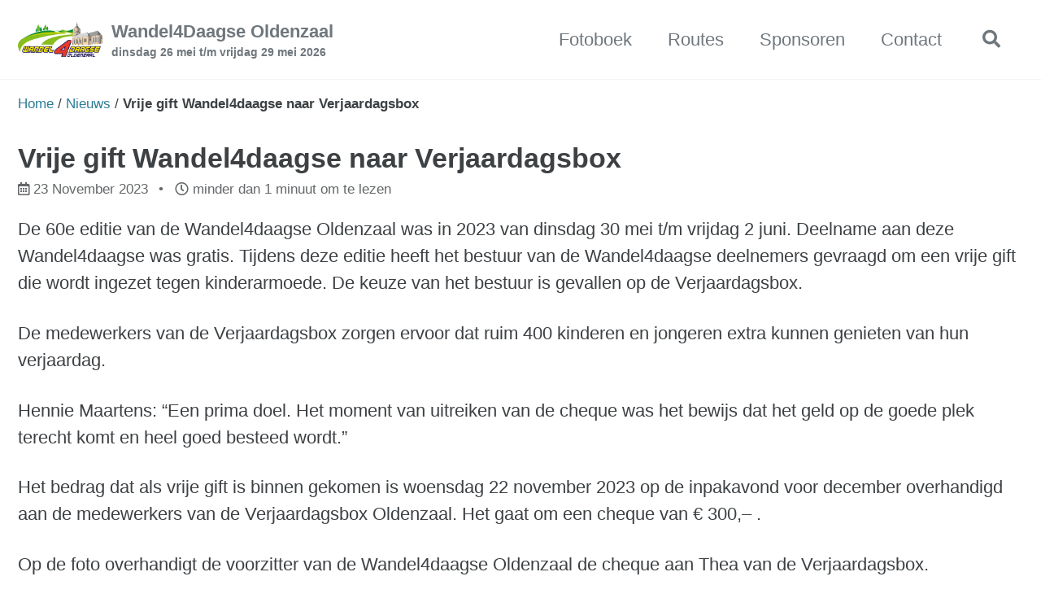

--- FILE ---
content_type: text/html; charset=utf-8
request_url: https://wandel4daagseoldenzaal.nl/nieuws/vrije-gift-uitgereikt-aan-verjaardagsbox/
body_size: 4335
content:
<!doctype html>
<!--
  Minimal Mistakes Jekyll Theme 4.24.0 by Michael Rose
  Copyright 2013-2020 Michael Rose - mademistakes.com | @mmistakes
  Free for personal and commercial use under the MIT license
  https://github.com/mmistakes/minimal-mistakes/blob/master/LICENSE
-->
<html lang="nl" class="no-js">
  <head>
    <meta charset="utf-8">

<!-- begin _includes/seo.html --><title>Vrije gift Wandel4daagse naar Verjaardagsbox | Wandel4Daagse Oldenzaal</title>
<meta name="description" content="De 60e editie van de Wandel4daagse Oldenzaal was in 2023 van dinsdag 30 mei t/m vrijdag 2 juni. Deelname aan deze Wandel4daagse was gratis. Tijdens deze editie heeft het bestuur van de Wandel4daagse deelnemers gevraagd om een vrije gift die wordt ingezet tegen kinderarmoede. De keuze van het bestuur is gevallen op de Verjaardagsbox.">


  <meta name="author" content="Wandel4Daagse Oldenzaal">
  
  <meta property="article:author" content="Wandel4Daagse Oldenzaal">
  


<meta property="og:type" content="article">
<meta property="og:locale" content="nl_NL">
<meta property="og:site_name" content="Wandel4Daagse Oldenzaal">
<meta property="og:title" content="Vrije gift Wandel4daagse naar Verjaardagsbox">
<meta property="og:url" content="https://wandel4daagseoldenzaal.nl/nieuws/vrije-gift-uitgereikt-aan-verjaardagsbox/">


  <meta property="og:description" content="De 60e editie van de Wandel4daagse Oldenzaal was in 2023 van dinsdag 30 mei t/m vrijdag 2 juni. Deelname aan deze Wandel4daagse was gratis. Tijdens deze editie heeft het bestuur van de Wandel4daagse deelnemers gevraagd om een vrije gift die wordt ingezet tegen kinderarmoede. De keuze van het bestuur is gevallen op de Verjaardagsbox.">







  <meta property="article:published_time" content="2023-11-23T00:00:00+01:00">



  <meta property="article:modified_time" content="2023-11-23T00:07:25+01:00">



  

  


<link rel="canonical" href="https://wandel4daagseoldenzaal.nl/nieuws/vrije-gift-uitgereikt-aan-verjaardagsbox/">




<script type="application/ld+json">
  {
    "@context": "https://schema.org",
    
      "@type": "Person",
      "name": "Wandel4Daagse Oldenzaal",
      "url": "https://wandel4daagseoldenzaal.nl/"
    
  }
</script>







<!-- end _includes/seo.html -->




<!-- https://t.co/dKP3o1e -->
<meta name="viewport" content="width=device-width, initial-scale=1.0">

<script>
  document.documentElement.className = document.documentElement.className.replace(/\bno-js\b/g, '') + ' js ';
</script>

<!-- For all browsers -->
<link rel="stylesheet" href="/assets/css/main.css">
<link rel="preload" href="https://cdn.jsdelivr.net/npm/@fortawesome/fontawesome-free@5/css/all.min.css" as="style" onload="this.onload=null;this.rel='stylesheet'">
<noscript><link rel="stylesheet" href="https://cdn.jsdelivr.net/npm/@fortawesome/fontawesome-free@5/css/all.min.css"></noscript>



    <!-- start custom head snippets -->


    <link rel="icon" type="image/x-icon" href="/assets/images/favicon.png">



<!-- end custom head snippets -->


    
  </head>

  <body class="layout--single">
    <nav class="skip-links">
  <ul>
    <li><a href="#site-nav" class="screen-reader-shortcut">Skip to primary navigation</a></li>
    <li><a href="#main" class="screen-reader-shortcut">Skip to content</a></li>
    <li><a href="#footer" class="screen-reader-shortcut">Skip to footer</a></li>
  </ul>
</nav>

    

<div class="masthead">
  <div class="masthead__inner-wrap">
    <div class="masthead__menu">
      <nav id="site-nav" class="greedy-nav">
        
          <a class="site-logo" href="/"><img src="/assets/images/logo.png" alt="Wandel4Daagse Oldenzaal"></a>
        
        <a class="site-title" href="/">
          Wandel4Daagse Oldenzaal
          <span class="site-subtitle">dinsdag 26 mei t/m vrijdag 29 mei 2026</span>
        </a>
        <ul class="visible-links"><li class="masthead__menu-item">
              <a href="http://fotoboek.wandel4daagseoldenzaal.nl/">Fotoboek</a>
            </li><li class="masthead__menu-item">
              <a href="/routes">Routes</a>
            </li><li class="masthead__menu-item">
              <a href="/sponsoren">Sponsoren</a>
            </li><li class="masthead__menu-item">
              <a href="/contact">Contact</a>
            </li></ul>
        
        <button class="search__toggle" type="button">
          <span class="visually-hidden">Toggle search</span>
          <i class="fas fa-search"></i>
        </button>
        
        <button class="greedy-nav__toggle hidden" type="button">
          <span class="visually-hidden">Wissel Menu</span>
          <div class="navicon"></div>
        </button>
        <ul class="hidden-links hidden"></ul>
      </nav>
    </div>
  </div>
</div>


    <div class="initial-content">
      




  
    



<nav class="breadcrumbs">
  <ol itemscope itemtype="https://schema.org/BreadcrumbList">
    
    
    
      
        <li itemprop="itemListElement" itemscope itemtype="https://schema.org/ListItem">
          <a href="/" itemprop="item"><span itemprop="name">Home</span></a>

          <meta itemprop="position" content="1" />
        </li>
        <span class="sep">/</span>
      
      
        
        <li itemprop="itemListElement" itemscope itemtype="https://schema.org/ListItem">
          <a href="/berichten/#nieuws" itemprop="item"><span itemprop="name">Nieuws</span></a>
          <meta itemprop="position" content="2" />
        </li>
        <span class="sep">/</span>
      
    
      
      
        <li class="current">Vrije gift Wandel4daagse naar Verjaardagsbox</li>
      
    
  </ol>
</nav>

  


<div id="main" role="main">
  


  <article class="page h-entry" itemscope itemtype="https://schema.org/CreativeWork">
    <meta itemprop="headline" content="Vrije gift Wandel4daagse naar Verjaardagsbox">
    <meta itemprop="description" content="De 60e editie van de Wandel4daagse Oldenzaal was in 2023 van dinsdag 30 mei t/m vrijdag 2 juni. Deelname aan deze Wandel4daagse was gratis. Tijdens deze editie heeft het bestuur van de Wandel4daagse deelnemers gevraagd om een vrije gift die wordt ingezet tegen kinderarmoede. De keuze van het bestuur is gevallen op de Verjaardagsbox.">
    <meta itemprop="datePublished" content="2023-11-23T00:00:00+01:00">
    <meta itemprop="dateModified" content="2023-11-23T00:07:25+01:00">

    <div class="page__inner-wrap">
      
        <header>
          <h1 id="page-title" class="page__title p-name" itemprop="headline">
            <a href="https://wandel4daagseoldenzaal.nl/nieuws/vrije-gift-uitgereikt-aan-verjaardagsbox/" class="u-url" itemprop="url">Vrije gift Wandel4daagse naar Verjaardagsbox
</a>
          </h1>
          

  <p class="page__meta">
    
      
      <span class="page__meta-date">
        <i class="far fa-calendar-alt" aria-hidden="true"></i>
        
        <time datetime="2023-11-23T00:00:00+01:00">23 November 2023</time>
      </span>
    

    <span class="page__meta-sep"></span>

    
      
      
      

      <span class="page__meta-readtime">
        <i class="far fa-clock" aria-hidden="true"></i>
        
          minder dan 1 minuut om te lezen
        
      </span>
    

    

        
    
  </p>


        </header>
      

      <section class="page__content e-content" itemprop="text">
        
        <p>De 60e editie van de Wandel4daagse Oldenzaal was in 2023 van dinsdag 30 mei t/m vrijdag 2 juni. Deelname aan deze Wandel4daagse was gratis. Tijdens deze editie heeft het bestuur van de Wandel4daagse deelnemers gevraagd om een vrije gift die wordt ingezet tegen kinderarmoede. De keuze van het bestuur is gevallen op de Verjaardagsbox.</p>

<p>De medewerkers van de Verjaardagsbox zorgen ervoor dat ruim 400 kinderen en jongeren extra kunnen genieten van hun verjaardag.</p>

<p>Hennie Maartens: “Een prima doel. Het moment van uitreiken van de cheque was het bewijs dat het geld op de goede plek terecht komt en heel goed besteed wordt.”</p>

<p>Het bedrag dat als vrije gift is binnen gekomen is woensdag 22 november 2023 op de inpakavond voor december overhandigd aan de medewerkers van de Verjaardagsbox Oldenzaal. Het gaat om een cheque van € 300,– .</p>

<p>Op de foto overhandigt de voorzitter van de Wandel4daagse Oldenzaal de cheque aan Thea van de Verjaardagsbox.</p>

<p><img src="/assets/images/news/2023/overhandigen_cheque_verjaardagsbox.jpg" alt="Overhandigen cheque van 300 euro aan de Verjaardagsbox" /></p>

        
      </section>

      <footer class="page__meta">
        
        
  


  

  <p class="page__taxonomy">
    <strong><i class="fas fa-fw fa-tags" aria-hidden="true"></i> Labels: </strong>
    <span itemprop="keywords">
    
      <a href="/tags/#60e-editie" class="page__taxonomy-item p-category" rel="tag">60e editie</a>
    
    </span>
  </p>




  


  

  <p class="page__taxonomy">
    <strong><i class="fas fa-fw fa-folder-open" aria-hidden="true"></i> Categorieën: </strong>
    <span itemprop="keywords">
    
      <a href="/berichten/#nieuws" class="page__taxonomy-item p-category" rel="tag">nieuws</a>
    
    </span>
  </p>


        

  <p class="page__date"><strong><i class="fas fa-fw fa-calendar-alt" aria-hidden="true"></i> Bijgewerkt:</strong> <time class="dt-published" datetime="2023-11-23">23 November 2023</time></p>

      </footer>

      <section class="page__share">
  
    <h4 class="page__share-title">Deel op</h4>
  

  <a href="https://twitter.com/intent/tweet?text=Vrije+gift+Wandel4daagse+naar+Verjaardagsbox%20https%3A%2F%2Fwandel4daagseoldenzaal.nl%2Fnieuws%2Fvrije-gift-uitgereikt-aan-verjaardagsbox%2F" class="btn btn--twitter" onclick="window.open(this.href, 'window', 'left=20,top=20,width=500,height=500,toolbar=1,resizable=0'); return false;" title="Deel op Twitter"><i class="fab fa-fw fa-twitter" aria-hidden="true"></i><span> Twitter</span></a>

  <a href="https://www.facebook.com/sharer/sharer.php?u=https%3A%2F%2Fwandel4daagseoldenzaal.nl%2Fnieuws%2Fvrije-gift-uitgereikt-aan-verjaardagsbox%2F" class="btn btn--facebook" onclick="window.open(this.href, 'window', 'left=20,top=20,width=500,height=500,toolbar=1,resizable=0'); return false;" title="Deel op Facebook"><i class="fab fa-fw fa-facebook" aria-hidden="true"></i><span> Facebook</span></a>

  <a href="https://www.linkedin.com/shareArticle?mini=true&url=https%3A%2F%2Fwandel4daagseoldenzaal.nl%2Fnieuws%2Fvrije-gift-uitgereikt-aan-verjaardagsbox%2F" class="btn btn--linkedin" onclick="window.open(this.href, 'window', 'left=20,top=20,width=500,height=500,toolbar=1,resizable=0'); return false;" title="Deel op LinkedIn"><i class="fab fa-fw fa-linkedin" aria-hidden="true"></i><span> LinkedIn</span></a>
</section>


      
  <nav class="pagination">
    
      <a href="/nieuws/opbrengst-rabo-clubsupport-2023/" class="pagination--pager" title="Opbrengst Rabo Clubsupport 2023
">Vorige</a>
    
    
      <a href="/nieuws/bedankt-voor-de-feedback/" class="pagination--pager" title="Bedankt voor de feedback
">Volgende</a>
    
  </nav>

    </div>

    
  </article>

  
  
    <div class="page__related">
      <h2 class="page__related-title">Bekijk ook eens</h2>
      <div class="grid__wrapper">
        
          



<div class="grid__item">
  <article class="archive__item" itemscope itemtype="https://schema.org/CreativeWork">
    
    <h2 class="archive__item-title no_toc" itemprop="headline">
      
        <a href="/nieuws/fijne-feestdagen/" rel="permalink">Fijne feestdagen
</a>
      
    </h2>
    

  <p class="page__meta">
    
      
      <span class="page__meta-date">
        <i class="far fa-fw fa-calendar-alt" aria-hidden="true"></i>
        
        <time datetime="2025-12-24T00:00:00+01:00">24 December 2025</time>
      </span>
    

    <span class="page__meta-sep"></span>

    
      
      
      

      <span class="page__meta-readtime">
        <i class="far fa-fw fa-clock" aria-hidden="true"></i>
        
          minder dan 1 minuut om te lezen
        
      </span>
    

    

        
    
  </p>


    <p class="archive__item-excerpt" itemprop="description">Vanuit het team van de Wandel4Daagse Oldenzaal wensen wij iedereen hele fijne feestdagen en een gezond, gelukkig en sportief 2026 toe! Dank jullie wel voor j...</p>
  </article>
</div>

        
          



<div class="grid__item">
  <article class="archive__item" itemscope itemtype="https://schema.org/CreativeWork">
    
    <h2 class="archive__item-title no_toc" itemprop="headline">
      
        <a href="/nieuws/rabo-clubsupport-stemmers-bedankt/" rel="permalink">Rabobank ClubSupport stemmers bedankt!
</a>
      
    </h2>
    

  <p class="page__meta">
    
      
      <span class="page__meta-date">
        <i class="far fa-fw fa-calendar-alt" aria-hidden="true"></i>
        
        <time datetime="2025-10-01T00:00:00+02:00">1 October 2025</time>
      </span>
    

    <span class="page__meta-sep"></span>

    
      
      
      

      <span class="page__meta-readtime">
        <i class="far fa-fw fa-clock" aria-hidden="true"></i>
        
          minder dan 1 minuut om te lezen
        
      </span>
    

    

        
    
  </p>


    <p class="archive__item-excerpt" itemprop="description">Gisteravond vond in zalencentrum Rouwhorst in Oldenzaal de uitreiking plaats van de Rabobank ClubSupport actie. We zijn ontzettend blij en dankbaar dat we ee...</p>
  </article>
</div>

        
          



<div class="grid__item">
  <article class="archive__item" itemscope itemtype="https://schema.org/CreativeWork">
    
    <h2 class="archive__item-title no_toc" itemprop="headline">
      
        <a href="/nieuws/rabo-clubsupport-stem-jij-op-ons/" rel="permalink">Rabo ClubSupport 2025 - Stem jij weer op ons?
</a>
      
    </h2>
    

  <p class="page__meta">
    
      
      <span class="page__meta-date">
        <i class="far fa-fw fa-calendar-alt" aria-hidden="true"></i>
        
        <time datetime="2025-09-01T00:00:00+02:00">1 September 2025</time>
      </span>
    

    <span class="page__meta-sep"></span>

    
      
      
      

      <span class="page__meta-readtime">
        <i class="far fa-fw fa-clock" aria-hidden="true"></i>
        
          minder dan 1 minuut om te lezen
        
      </span>
    

    

        
    
  </p>


    <p class="archive__item-excerpt" itemprop="description">De Wandel4Daagse is alweer een paar maanden geleden. We hopen dat je vier leuke dagen hebt beleefd en er leuke herinneringen aan over hebt gehouden. Elk jaar...</p>
  </article>
</div>

        
          



<div class="grid__item">
  <article class="archive__item" itemscope itemtype="https://schema.org/CreativeWork">
    
    <h2 class="archive__item-title no_toc" itemprop="headline">
      
        <a href="/nieuws/tweeenzestigste-zit-erop/" rel="permalink">De 62e editie zit erop
</a>
      
    </h2>
    

  <p class="page__meta">
    
      
      <span class="page__meta-date">
        <i class="far fa-fw fa-calendar-alt" aria-hidden="true"></i>
        
        <time datetime="2025-06-14T00:00:00+02:00">14 June 2025</time>
      </span>
    

    <span class="page__meta-sep"></span>

    
      
      
      

      <span class="page__meta-readtime">
        <i class="far fa-fw fa-clock" aria-hidden="true"></i>
        
          1 
          
            minuut om te lezen
          
        
      </span>
    

    

        
    
  </p>


    <p class="archive__item-excerpt" itemprop="description">Het zit er alweer op, de 62e editie van de Wandel4Daagse Oldenzaal. We willen iedereen bedanken voor zijn of haar deelname en enthousiasme. Het was een gewel...</p>
  </article>
</div>

        
      </div>
    </div>
  
  
</div>

    </div>

    
      <div class="search-content">
        <div class="search-content__inner-wrap"><form class="search-content__form" onkeydown="return event.key != 'Enter';" role="search">
    <label class="sr-only" for="search">
      Geef uw zoekterm in...
    </label>
    <input type="search" id="search" class="search-input" tabindex="-1" placeholder="Geef uw zoekterm in..." />
  </form>
  <div id="results" class="results"></div></div>

      </div>
    

    <div id="footer" class="page__footer">
      <footer>
        <!-- start custom footer snippets -->

<!-- end custom footer snippets -->
        <div class="page__footer-follow">
  <ul class="social-icons">
    
      
        
          <li><i class="fas fa-times" aria-hidden="true"></i> <a href="https://x.com/Avo4DOldenzaal" rel="nofollow noopener noreferrer">X</a></li>
        
      
        
          <li><i class="fab fa-fw fa-facebook-square" aria-hidden="true"></i> <a href="https://www.facebook.com/Wandel4DaagseOldenzaal" rel="nofollow noopener noreferrer">Facebook</a></li>
        
      
        
      
        
      
        
      
        
          <li><i class="fab fa-fw fa-instagram" aria-hidden="true"></i> <a href="https://www.instagram.com/wandel4daagseoldenzaal/" rel="nofollow noopener noreferrer">Instagram</a></li>
        
      
        
          <li><img src="/assets/images/komoot.png" alt="Komoot" /> <a href="/komoot" rel="nofollow noopener noreferrer">Komoot</a></li>
        
      
        
          <li><i class="fab fa-whatsapp" aria-hidden="true"></i> <a href="https://whatsapp.com/channel/0029VaY6m9EKGGGIPUfD3S24" rel="nofollow noopener noreferrer">WhatsApp</a></li>
        
      
        
          <li><i class="fas fa-fw fa-rss-square" aria-hidden="true"></i> <a href="/feed.xml" rel="nofollow noopener noreferrer">RSS Feed</a></li>
        
      
        
          <li><i class="far fa-map" aria-hidden="true"></i> <a href="/sitemap" rel="nofollow noopener noreferrer">Sitemap</a></li>
        
      
        
          <li><i class="far fa-envelope" aria-hidden="true"></i> <a href="/contact" rel="nofollow noopener noreferrer">Contact</a></li>
        
      
    

    
  </ul>
</div>

<div class="page__footer-copyright">&copy; 2025 Wandel4Daagse Oldenzaal. Aangedreven door <a href="https://jekyllrb.com" rel="nofollow">Jekyll</a> &amp; <a href="https://mademistakes.com/work/minimal-mistakes-jekyll-theme/" rel="nofollow">Minimal Mistakes</a>. Beheerd door <a href="https://www.linkedin.com/in/koenzomers/">Koen Zomers</a>.</div>

      </footer>
    </div>

    
  <script src="/assets/js/main.min.js"></script>






<script src="/assets/js/lunr/lunr.min.js"></script>
<script src="/assets/js/lunr/lunr-store.js"></script>
<script src="/assets/js/lunr/lunr-en.js"></script>




  <script type="text/javascript">
    (function(c,l,a,r,i,t,y){
        c[a]=c[a]||function(){(c[a].q=c[a].q||[]).push(arguments)};
        t=l.createElement(r);t.async=1;t.src="https://www.clarity.ms/tag/"+i;
        y=l.getElementsByTagName(r)[0];y.parentNode.insertBefore(t,y);
    })(window, document, "clarity", "script", "fhelc1mvq0");
</script>








  </body>
</html>


--- FILE ---
content_type: application/javascript; charset=utf-8
request_url: https://wandel4daagseoldenzaal.nl/assets/js/lunr/lunr-store.js
body_size: 11178
content:
var store = [{
        "title": "Organisatie van start",
        "excerpt":"De organisatie van de zestigste editie van de Wandel4Daagse Oldenzaal is begonnen. De voorbereidingen zijn in volle gang. De routes worden zorgvuldig voorbereid en de inschrijvingen zullen binnenkort openen. De organisatie is in handen van Hennie Maartens, Dennis Eidhof, Gerald Voorpostel, Bennie Oude Maatman en Koen Zomers. Zij zullen de...","categories": ["nieuws"],
        "tags": ["60e editie"],
        "url": "/nieuws/organisatie-van-start/",
        "teaser": null
      },{
        "title": "Nieuwe website",
        "excerpt":"Er is een nieuwe website ontwikkeld voor de Wandel4Daagse. De website is nu nog in ontwikkeling, maar de belangrijkste informatie is al beschikbaar. De komende tijd zullen er nog meer pagina’s worden toegevoegd. Heb je suggesties voor de website, laat het ons weten door contact op te nemen.  ","categories": ["nieuws"],
        "tags": ["website"],
        "url": "/nieuws/nieuwe-website/",
        "teaser": null
      },{
        "title": "Lonnekerberg Korte route",
        "excerpt":"Makkelijke wandeling. Geschikt voor elk fitnessniveau. Makkelijk begaanbare paden. Geschikt voor elk niveau. Routebeschrijving Startpunt Noordergrensweg (bij het fietspad langs de N733, bij de McDonald’s) Neem het eerste onverharde pad links af (langs/over het lage hek). Aan het einde van het pad rechtsaf. Na het bruggetje het 1e onverharde pad...","categories": ["wandelroutes"],
        "tags": ["wandelroute","makkelijk niveau","maximaal 2 uur"],
        "url": "/wandelroutes/lonnekerberg-korte-route/",
        "teaser": null
      },{
        "title": "Lonnekerberg Lange route",
        "excerpt":"Gemiddelde wandeling. Goede conditie vereist. Makkelijk begaanbare paden. Geschikt voor elk niveau. Routebeschrijving Startpunt Noordergrensweg (bij het fietspad langs de N733, bij de McDonald’s) Neem het eerste onverharde pad links af (langs/over het lage hek). Aan het einde van het pad rechtsaf. Na het bruggetje het 1e onverharde pad linksaf...","categories": ["wandelroutes"],
        "tags": ["wandelroute","gemiddeld niveau","maximaal 3 uur"],
        "url": "/wandelroutes/lonnekerberg-lange-route/",
        "teaser": null
      },{
        "title": "Starttijden bekend",
        "excerpt":"De starttijden voor de Wandel4Daagse Oldenzaal 2023 zijn bekend. De starttijden te vinden op onze routes pagina. Zet de data en tijden alvast in je agenda! De inschrijvingen zullen binnenkort openen en de routes worden binnenkort bekend gemaakt.  ","categories": ["nieuws"],
        "tags": ["60e editie"],
        "url": "/nieuws/starttijden-bekend/",
        "teaser": null
      },{
        "title": "Wandelroute maart 2023 beschikbaar",
        "excerpt":"Er is weer een nieuwe wandelroute van de maand beschikbaar gesteld door de wandelcommissie. Deze maand zijn het de Zuid Berghuizen Korte route en de Zuid Berghuizen Lange route.   Veel wandelplezier!  ","categories": ["nieuws"],
        "tags": ["wandelroutes"],
        "url": "/nieuws/wandelroute-maart-2023/",
        "teaser": null
      },{
        "title": "Zuid Berghuizen Korte route",
        "excerpt":"Gemiddelde wandeling. Goede conditie vereist. Makkelijk begaanbare paden. Geschikt voor elk niveau. Routebeschrijving Startpunt is de parkeerplaats bij de voetbalvereniging Berghuizen. Vanaf de parkeerplaats de straat oversteken en op de stoep rechtsaf. Direct voorbij het voetbalveld rechtsaf weer de straat oversteken en het fietspad volgen (Lossers voetpad) Blijf het fietspad...","categories": ["wandelroutes"],
        "tags": ["wandelroute","makkelijk niveau","maximaal 2 uur"],
        "url": "/wandelroutes/zuid-berghuizen-korte-route/",
        "teaser": null
      },{
        "title": "Zuid Berghuizen Korte route",
        "excerpt":"Makkelijke wandeling. Geschikt voor elk fitnessniveau. Makkelijk begaanbare paden. Geschikt voor elk niveau. Routebeschrijving Startpunt is de parkeerplaats bij de voetbalvereniging Berghuizen. Vanaf de parkeerplaats de straat oversteken en op de stoep rechtsaf. Direct voorbij het voetbalveld rechtsaf weer de straat oversteken en het fietspad volgen (Lossers voetpad) Blijf het...","categories": ["wandelroutes"],
        "tags": ["wandelroute","gemiddeld niveau","maximaal 3 uur"],
        "url": "/wandelroutes/zuid-berghuizen-lange-route/",
        "teaser": null
      },{
        "title": "Deelname Wandel4Daagse dit jaar gratis",
        "excerpt":"Het verheugt ons te kunnen delen dat de deelname aan de Wandel4Daagse Oldenzaal dit jaar voor iedereen geheel gratis zal zijn. Dit ter ere van ons zestigjarige jubileum. We hopen hiermee op nog meer deelnemers te kunnen rekenen dan voorgaande jaren. De inschrijving zal binnenkort geopend worden via deze pagina....","categories": ["nieuws"],
        "tags": ["60e editie"],
        "url": "/nieuws/deelname-dit-jaar-gratis/",
        "teaser": null
      },{
        "title": "Mindervaliden route tijdens de Wandel4Daagse Oldenzaal",
        "excerpt":"Dit jaar wordt er door de Zorgfederatie Oldenzaal in samenwerking met de Wandel4daagse Oldenzaal een speciale route uitgezet voor mindervaliden in een rolstoel. De route is ongeveer 5 kilometer lang. De route zal onder begeleiding van vrijwilligers van de Zorgfederatie Oldenzaal gelopen worden. De route zal ook geschikt zijn voor...","categories": ["nieuws"],
        "tags": ["60e editie"],
        "url": "/nieuws/minder-validen-route/",
        "teaser": null
      },{
        "title": "Leerlingen Twents Carmelcollege helpen mee",
        "excerpt":"Dit jaar zullen acht studenten van het Twente Carmelcollege meehelpen als vrijwilliger tijdens de Wandel4Daagse Oldenzaal. Ze kunnen hiermee voldoen aan de eis van het voltooien van een maatschappelijke stage. We zijn blij met hun hulp en wensen ze veel plezier toe tijdens de Wandel4Daagse Oldenzaal. Ook interesse om mee...","categories": ["nieuws"],
        "tags": ["60e editie"],
        "url": "/nieuws/leerlingen-twents-carmelcollege-helpen-mee/",
        "teaser": null
      },{
        "title": "Patrick Welman reikt medailles uit",
        "excerpt":"We hebben het heugelijke nieuws mogen onvangen dat de Burgemeester van Oldenzaal, Patrick Welman, ook deze editie weer zal assisteren bij het uitreiken van de medailles aan de deelnemers van de Wandel4Daagse Oldenzaal. De medailles zullen worden uitgereikt op vrijdag 2 juni 2023 bij de finish van de wandelroute. Dit...","categories": ["nieuws"],
        "tags": ["60e editie"],
        "url": "/nieuws/patrick-welman-reikt-medailles-uit/",
        "teaser": null
      },{
        "title": "Maaltijd voorafgaand aan wandelen",
        "excerpt":"Dit jaar zal het mogelijk zijn om voorafgaand aan de start van de wandeling een speciale Wandel4Daagse maaltijd te nuttigen bij een lokale ondernemer nabij het startpunt van die dag. De kosten voor de maaltijd zijn voor eigen rekening. Binnenkort maken we bekend welke ondernemers op welke dag een maaltijd...","categories": ["nieuws"],
        "tags": ["60e editie"],
        "url": "/nieuws/maaltijd-voorafgaand-aan-wandelen/",
        "teaser": null
      },{
        "title": "Deelname aan de Wandel4Daagse en Rotary Streetsoccer is mogelijk",
        "excerpt":"We ontvangen meerdere vragen en zorgen van deelnemers over het (deels) gelijktijdig gepland zijn van Rotary Street Soccer en de Wandel4Daagse Oldenzaal dit jaar. We begrijpen de zorgen voor kinderen die graag aan beide evenementen deel zouden willen nemen. We hebben afgesproken dat deelnemers aan de Wandel4Daagse Oldenzaal ook deel...","categories": ["nieuws"],
        "tags": ["60e editie"],
        "url": "/nieuws/gelijktijdig-streetsoccer/",
        "teaser": null
      },{
        "title": "Holthuis Korte route",
        "excerpt":"Makkelijke wandeling. Geschikt voor elk fitnessniveau. Makkelijk begaanbare paden. Geschikt voor elk niveau. Routebeschrijving Startplaats is de parkeerplaats van De Monnik dranken (zijde Deventerstraat) Steek over, de Doesburgstraat in. Aan het einde rechtsaf (Visschedijkweg) Rechtdoor over het viaduct over de A1 tot aan de kruising en sla rechtsaf (Zandsteenweg) Rechtdoor...","categories": ["wandelroutes"],
        "tags": ["wandelroute","makkelijk niveau","maximaal 2 uur"],
        "url": "/wandelroutes/holthuis-korte-route/",
        "teaser": null
      },{
        "title": "Holthuis Lange route",
        "excerpt":"Gemiddelde wandeling. Goede conditie vereist. Makkelijk begaanbare paden. Geschikt voor elk niveau. Routebeschrijving Startplaats is de parkeerplaats van De Monnik dranken (zijde Deventerstraat)  Steek over, de Doesburgstraat in.  Aan het einde rechtsaf (Visschedijkweg)  Rechtdoor over het viaduct over de A1 tot aan de kruising en sla rechtsaf (Zandsteenweg)  Rechtdoor tot aan het pijltje...","categories": ["wandelroutes"],
        "tags": ["wandelroute","gemiddeld niveau","maximaal 3 uur"],
        "url": "/wandelroutes/holthuis-lange-route/",
        "teaser": null
      },{
        "title": "Wandelroute mei 2023 beschikbaar",
        "excerpt":"Er is weer een nieuwe wandelroute van de maand beschikbaar gesteld door de wandelcommissie. Deze maand zijn het de Holthuis Korte route en de Holthuis Lange route.   Veel wandelplezier!  ","categories": ["nieuws"],
        "tags": ["wandelroutes"],
        "url": "/nieuws/wandelroute-mei-2023/",
        "teaser": null
      },{
        "title": "Inschrijving geopend!",
        "excerpt":"Inschrijven voor de Wandel4Daagse Oldenzaal is vanaf nu mogelijk! Er zijn dit jaar geen kosten verbonden aan deelname bij voorinschrijving. We hebben slechts plaats voor 1500 deelnemers, vol = vol! Inschrijven en meer informatie via deze link.  ","categories": ["nieuws"],
        "tags": ["60e editie"],
        "url": "/nieuws/inschrijving-geopend/",
        "teaser": null
      },{
        "title": "Neem gerust je viervoeter mee",
        "excerpt":"Ook je hond is welkom om (een deel van) de Wandel4Daagse mee te lopen! Voor de fanatieke viervoeters is bij de finish op donderdag zelfs wat lekkers beschikbaar gesteld door Dierenspeciaalzaak Reerink. Zolang de voorraad strekt, op = op! Je hond hoef je niet specifiek op te geven bij je...","categories": ["nieuws"],
        "tags": ["60e editie","honden"],
        "url": "/nieuws/honden-ook-welkom/",
        "teaser": null
      },{
        "title": "Digitaal navigeren met Komoot tijdens de Wandel4Daagse",
        "excerpt":"Vanaf dit jaar is het ook mogelijk je digitaal te laten begeleiden tijdens de wandeling door de Komoot app. Dit kan zowel op je mobiele telefoon als op diverse smartwatches. Meer informatie hierover is te vinden op de Komoot pagina.     ","categories": ["nieuws"],
        "tags": ["60e editie","komoot"],
        "url": "/nieuws/digitaal-navigeren-met-komoot/",
        "teaser": null
      },{
        "title": "Extra Fitcoins verdienen",
        "excerpt":"Voor de deelnemers woonachtig in Zuid-Berghuizen is het mogelijk om extra Fitcoins te verdienen door je aan te melden voor de Wandel4Daagse Oldenzaal in de Fitcoins App. Hiermee verdien je niet alleen de gebruikelijke Fitcoins voor het wandelen, maar ook nog eens 50 extra Fitcoins als je de Wandel4Daagse Oldenzaal...","categories": ["nieuws"],
        "tags": ["60e editie","fitcoins"],
        "url": "/nieuws/extra-fitcoins-verdienen/",
        "teaser": null
      },{
        "title": "Routes bekend",
        "excerpt":"De routes zijn bekend. We hebben 4 dagen een aantal mooie routes uitgezet. We gaan de prachtige natuur van Oldenzaal in. Tevens zal er een speciale route zijn voor mindervaliden. Trek je wandelschoenen maar vast aan! Meer informatie op onze routes pagina.     ","categories": ["nieuws"],
        "tags": ["60e editie"],
        "url": "/nieuws/routes-bekend/",
        "teaser": null
      },{
        "title": "Wandel4Daagse Crew aanwezig tijdens de Dag van het Park",
        "excerpt":"De crew van de Wandel4Daagse Oldenzaal is vandaag aanwezig tijdens De dag van het Park in het Kalheupinkpark in Oldenzaal. Nog vragen? Of nog geen idee wat je vandaag zult gaan doen? Kom ook gezellig langs en geniet van de vele gezellige kraampjes, luister naar muziek, geniet van het groen...","categories": ["nieuws"],
        "tags": ["60e editie"],
        "url": "/nieuws/dag-van-het-park/",
        "teaser": null
      },{
        "title": "Gratis voorinschrijving sluit over 1 week",
        "excerpt":"Veel leuke reacties bij het uitdelen van de uitnodigingen voor de Wandel4Daagse Oldenzaal tijdens het druk bezochte Dag van het Park Oldenzaal gisteren. De teller met deelnemers loopt inmiddels hard op! Heb jij jezelf al aangemeld? De gratis (!) voorinschrijving sluit precies over 1 week: op maandag 29 mei 2023...","categories": ["nieuws"],
        "tags": ["60e editie"],
        "url": "/nieuws/voorinschrijving-sluit-over-1-week/",
        "teaser": null
      },{
        "title": "Maaltijden bekend",
        "excerpt":"In samenwerking met vijf lokale ondernemers nabij de startpunten van de Wandel4Daagse Oldenzaal is er voor elke dag een mogelijkheid opgezet om wat te eten voorafgaand aan de start van de Wandel4Daagse. Aanmelden voor een maaltijd verloopt via de ondernemer zelf. De kosten voor de maaltijden zijn voor eigen rekening....","categories": ["nieuws"],
        "tags": ["60e editie"],
        "url": "/nieuws/maaltijden-bekend/",
        "teaser": null
      },{
        "title": "Like, deel & win",
        "excerpt":"Ter ere van ons 60 jarige jubileum hebben we een te gekke unieke limited edition branded Dopper drinkfles laten maken. Wil jij kans maken om deze te winnen? Kijk voor de deelnamevoorwaarden op onze winacties pagina.     ","categories": ["nieuws"],
        "tags": ["60e editie"],
        "url": "/nieuws/like-deel-win-actie/",
        "teaser": null
      },{
        "title": "Optredens onderweg",
        "excerpt":"Gedurende de Wandel4Daagse Oldenzaal zal er elke dag een optreden zijn van een lokale band ter vermaak en aanmoediging om nog net even door te zetten tot aan de finish. De route pagina’s op onze website zijn bijgewerkt met daarin informatie over de optredens die plaats gaan vinden. Kijk op...","categories": ["nieuws"],
        "tags": ["60e editie"],
        "url": "/nieuws/optredens-onderweg/",
        "teaser": null
      },{
        "title": "Voorinschrijving gesloten, aanmelden kan nog bij startpunt",
        "excerpt":"De voorinschrijving is gesloten. De komende dagen gaan we met zo’n 800 deelnemers op pad. We hopen dat jullie veel plezier zullen beleven aan de Wandel4Daagse.   Nog niet ingeschreven, maar alsnog meelopen? Meld je bij het startpunt van de Wandel4Daagse om jezelf daar alsnog in te schrijven.  ","categories": ["nieuws"],
        "tags": ["60e editie"],
        "url": "/nieuws/voorinschrijving-gesloten/",
        "teaser": null
      },{
        "title": "Gratis voorinschrijving sluit over 2 uur",
        "excerpt":"Nog maar ca. twee uurtjes te gaan totdat de gratis voorinschrijving sluit. Hierna zal het nog alleen mogelijk zijn om jezelf in te schrijven bij de startpunten van de routes tegen het voldoen van 2 euro per persoon. De teller staat op bijna 800 wandelaars die mee gaan wandelen de...","categories": ["nieuws"],
        "tags": ["60e editie"],
        "url": "/nieuws/voorinschrijving-sluit-over-2-uur/",
        "teaser": null
      },{
        "title": "Wandel4daagse Oldenzaal start vanavond met mooi weer",
        "excerpt":"Het belooft heerlijk wandelweer te worden vanavond en de rest van de week! Vanavond trappen we de 60e editie van de Wandel4Daagse Oldenzaal af met zo’n 600 deelnemers met een start bij het NS Station in Oldenzaal. Kijk voor alle logistiek, starttijden, locatie en de wandelroute voor vanavond op de...","categories": ["nieuws"],
        "tags": ["60e editie"],
        "url": "/nieuws/wandel4daagse-2023-start-vanavond/",
        "teaser": null
      },{
        "title": "76 deelnemers aan de woordpuzzel van donderdag",
        "excerpt":"We hebben maar liefst 76 inzendingen mogen ontvangen voor de woordpuzzel van afgelopen donderdag. Een nieuw element in de Wandel4Daagse Oldenzaal die duidelijk succesvol blijkt te zijn. A.s. vrijdag 9 juni maken we de prijswinnaars bekend!     ","categories": ["nieuws"],
        "tags": ["60e editie"],
        "url": "/nieuws/76-deelnemers-woordpuzzel/",
        "teaser": null
      },{
        "title": "Foto's en filmpjes staan online",
        "excerpt":"Herinneringen opsnuiven aan de mooie vier dagen? De filmpjes en foto’s van de Wandel4Daagse staan online op onze foto’s pagina.     ","categories": ["nieuws"],
        "tags": ["60e editie"],
        "url": "/nieuws/fotoboek-online/",
        "teaser": null
      },{
        "title": "Prijswinnaars bekend",
        "excerpt":"De prijswinnaars van de laatste twee winacties zijn bekend! In totaal hebben we in deze ronde 3x een Wandel4Daagse Oldenzaal 60e editie Dopper, 5x twee toegangskaarten voor Monkey Town en 25x twee muntjes voor Thijs Ijssalon Oldenzaal verloot onder de deelnemers aan de woordpuzzel en de fotowedstrijd. De winnaars hebben...","categories": ["nieuws"],
        "tags": ["60e editie"],
        "url": "/nieuws/prijswinnaars-bekend/",
        "teaser": null
      },{
        "title": "Datum Wandel4Daagse Oldenzaal 2024 bekend",
        "excerpt":"De datum voor de Wandel4Daagse Oldenzaal in 2024 is vastgesteld en zal worden: dinsdag 21 mei t/m vrijdag 24 mei 2024. In afstemming met de organisatie van Streetsoccer Oldenzaal is gelukkig voorkomen dat beide evenementen wederom op dezelfde dagen zouden plaatsvinden. Streetsoccer staat in 2024 gepland voor maandag 27 mei...","categories": ["nieuws"],
        "tags": ["61e editie"],
        "url": "/nieuws/datum-2024-vastgesteld/",
        "teaser": null
      },{
        "title": "Steun ons via de Rabo Clubsupport actie",
        "excerpt":"Heb je een rekening bij de Rabobank? Steun ons dan via de Rabo ClubSupport actie! Door 1 van je 3 stemmen uit te brengen op ons, krijgen we financiele ondersteuning vanuit de Rabobank. Hiermee kunnen we de volgende editie van de Wandel4Daagse nóg leuker maken en de deelname prijs laag...","categories": ["nieuws"],
        "tags": ["61e editie"],
        "url": "/nieuws/steun-ons-via-rabo-clubsupport/",
        "teaser": null
      },{
        "title": "Bestemming vrije gift bekend",
        "excerpt":"In 2023 was deelname aan de Wandel4Daagse Oldenzaal voor iedereen gratis, ter ere van ons 60 jarige jubileum. Via QR codes bij de start en binnenkomst kon men een vrije gift doen. Zoals aangekondigd, zal deze vrije gift volledig ten goede komen aan een goed doel voor het bestrijden van...","categories": ["nieuws"],
        "tags": ["60e editie"],
        "url": "/nieuws/bestemming-vrije-gift-bekend/",
        "teaser": null
      },{
        "title": "Opbrengst Rabo Clubsupport 2023",
        "excerpt":"De opbrengst van de Rabo Clubsupport actie voor de Wandel4Daagse Oldenzaal was dit jaar 155 euro. Dit bedrag komt geheel ten goede aan de Wandel4Daagse Oldenzaal in 2024.   Iedereen die op ons gestemd heeft en natuurlijk ook de Rabobank, hartelijk dank!  ","categories": ["nieuws"],
        "tags": ["61e editie"],
        "url": "/nieuws/opbrengst-rabo-clubsupport-2023/",
        "teaser": null
      },{
        "title": "Vrije gift Wandel4daagse naar Verjaardagsbox",
        "excerpt":"De 60e editie van de Wandel4daagse Oldenzaal was in 2023 van dinsdag 30 mei t/m vrijdag 2 juni. Deelname aan deze Wandel4daagse was gratis. Tijdens deze editie heeft het bestuur van de Wandel4daagse deelnemers gevraagd om een vrije gift die wordt ingezet tegen kinderarmoede. De keuze van het bestuur is...","categories": ["nieuws"],
        "tags": ["60e editie"],
        "url": "/nieuws/vrije-gift-uitgereikt-aan-verjaardagsbox/",
        "teaser": null
      },{
        "title": "Bedankt voor de feedback",
        "excerpt":"We hebben mooie en constructieve feedback mogen ontvangen over de Wandel4Daagse Oldenzaal 2023. Deze hebben we meegenomen in onze evaluatie en hebben we gebruikt om de Wandel4Daagse Oldenzaal 2024 nog beter te maken. Enkele van de punten die we hebben doorgevoerd op basis van de feedback zijn: Routes zijn aangepast...","categories": ["nieuws"],
        "tags": ["61e editie"],
        "url": "/nieuws/bedankt-voor-de-feedback/",
        "teaser": null
      },{
        "title": "Wandel4Daagse aanwezig op de Verenigingendag Oldenzaal 2024",
        "excerpt":"De Wandel4Daagse Oldenzaal zal aanwezig zijn op de Verenigingendag 2024 van Oldenzaal. Deze vindt plaats op zondag 21 april 2024 van 12.00 uur tot 17.00 uur op het Plechelmusplein in Oldenzaal. We zullen deze dag tevens gebruiken om de inschrijingen voor deelname in 2024 te openen. Heb je vragen? Wil...","categories": ["nieuws"],
        "tags": ["61e editie"],
        "url": "/nieuws/wandel4daagse-aanwezig-op-verenigingendag/",
        "teaser": null
      },{
        "title": "Inschrijving 2024 opent op 21 april",
        "excerpt":"De voorinschrijving voor de Wandel4Daagse Oldenzaal 2024 opent op zondag 21 april 2024 en zal sluiten op maandag 20 mei 2024 om 18.00 uur.   Houd deze website en onze socials in de gaten voor het laatste nieuws.  ","categories": ["nieuws"],
        "tags": ["61e editie"],
        "url": "/nieuws/inschrijving-opent-op-21-april/",
        "teaser": null
      },{
        "title": "Deelnametarieven voor 2024 bekend",
        "excerpt":"In 2024 zijn de deelnametarieven voor de Wandel4Daagse Oldenzaal als volgt: Deelname alle 4 dagen bij voorinschrijving via deze website: € 5,00 euro per persoon Deelname alle 4 dagen bij inschrijving op de startlocatie: € 7,50 per persoon Deelname per dag: € 2,00 per persoon per dag Groepen vanaf 10...","categories": ["nieuws"],
        "tags": ["61e editie"],
        "url": "/nieuws/tarieven-deelname-2024-bekend/",
        "teaser": null
      },{
        "title": "Routes voor 2024",
        "excerpt":"De routes voor de 61e editie van de Wandel4Daagse Oldenzaal zijn bekend. Je kunt elke dag bij de start kiezen of je de korte route van ongeveer 5 tot 6 kilometer, of de lange route van ongeveer 10 tot 12 kilometer, wilt lopen. Tevens zal er wederom een speciale route...","categories": ["nieuws"],
        "tags": ["61e editie"],
        "url": "/nieuws/routes-2024/",
        "teaser": null
      },{
        "title": "Inschrijving voor 2024 geopend",
        "excerpt":"De voorinschrijving voor de Wandel4Daagse Oldenzaal 2024 is geopend! Inschrijven kan tot en met maandag 20 mei 2024 om 18.00 uur.   Inschrijven   Ga naar de inschrijfpagina om jezelf in te schrijven.  ","categories": ["nieuws"],
        "tags": ["61e editie"],
        "url": "/nieuws/inschrijving-geopend/",
        "teaser": null
      },{
        "title": "Twintig stagiaires van Twents Carmel College helpen mee",
        "excerpt":"Vanmiddag mochten we maar liefst 20 stagiaires van het Twents Carmel College verwelkomen in Boerderij Stakenboer in Zuid Berghuizen. Zij hebben ervoor gekozen hun maatschappelijke stage uit te voeren bij de Wandel4Daagse Oldenzaal. Samen met de organisatie en overige vrijwilligers van de Wandel4Daagse Oldenzaal gaan ze een te gekke 61e...","categories": ["nieuws"],
        "tags": ["61e editie"],
        "url": "/nieuws/twintig-stagiaires-van-Twents-Carmel-College-helpen-mee/",
        "teaser": null
      },{
        "title": "Volg ons nu ook via ons WhatsApp kanaal",
        "excerpt":"Naast onze reeds bestaande social media kanalen kun je ons voor, tijdens en na de Wandel4Daagse Oldenzaal nu ook volgen via ons WhatsApp kanaal. Via dit medium kunnen we jullie makkelijker op de hoogte houden van de laatste nieuwtjes, wijzigingen en andere belangrijke informatie, ook tijdens de Wandel4Daagse zelf. Mocht...","categories": ["nieuws"],
        "tags": ["61e editie"],
        "url": "/nieuws/volg-ons-nu-ook-via-whatsapp/",
        "teaser": null
      },{
        "title": "Koninklijke onderscheiding voor Jan en Hennie",
        "excerpt":"Met trots kunnen we zeggen dat we sinds vanochtend twee bestuursleden erbij hebben bij de Wandel4Daagse Oldenzaal met een Koninklijke onderscheiding. Jan en Hennie zijn beiden ten overstaan van een tot de nok toe gevulde Hofkerk in Oldenzaal benoemd tot respectievelijk Ridder in de Orde van Oranje-Nassau en Lid in...","categories": ["nieuws"],
        "tags": ["61e editie"],
        "url": "/nieuws/koninklijke-onderscheiding-voor-jan-en-hennie/",
        "teaser": null
      },{
        "title": "Vermaak onderweg bekend",
        "excerpt":"De laatste puntjes op de i worden momenteel letterlijk gezet. Met nog minder dan 30 dagen te gaan voor de 61e editie van de Wandel4Daagse Oldenzaal valle nu de laatste puzzelstukjes op de plek. Zo ook het musicale vermaak wat we voor jullie geregeld hebben elke dag rondom de route....","categories": ["nieuws"],
        "tags": ["61e editie"],
        "url": "/nieuws/vermaak-onderweg-bekend/",
        "teaser": null
      },{
        "title": "Winacties bekend",
        "excerpt":"De winacties tijdens de Wandel4Daagse Oldenzaal 2024 zijn bekend! Zowel op woensdag als op donderdag kun je langs de route meedoen aan een leuke winactie. De prijzen worden mede mogelijk gemaakt door onze sponsoren. Ook de viervoeters die op donderdag mee lopen dingen mee naar wat lekkers. Kijk voor meer...","categories": ["nieuws"],
        "tags": ["61e editie"],
        "url": "/nieuws/winacties-bekend/",
        "teaser": null
      },{
        "title": "Rara wat is het",
        "excerpt":"We hebben dit jaar weer wat nieuws bedacht. Hieronder een sneak preview ervan. Rara wat zou het zijn?     ","categories": ["nieuws"],
        "tags": ["61e editie"],
        "url": "/nieuws/rara-wat-is-het/",
        "teaser": null
      },{
        "title": "Spandoeken hangen weer",
        "excerpt":"Onze spandoeken hangen weer! Met nog een week te gaan tot de start van de 61e editie van de Wandel4Daagse Oldenzaal zijn de spandoeken weer opgehangen. De spandoeken zijn te vinden op verschillende locaties in Oldenzaal. Heb jij ze al gezien? Al ingeschreven? Heb je je al ingeschreven? Nog niet?...","categories": ["nieuws"],
        "tags": ["61e editie"],
        "url": "/nieuws/spandoeken-hangen-weer/",
        "teaser": null
      },{
        "title": "Wat lekkers voor honden op donderdag",
        "excerpt":"Ook honden zijn komende week van harte welkom om vier dagen lekker mee te lopen! Voor hen helaas geen medaille op vrijdag, maar op donderdag hebben we voor de eerste twintig viervoeters die over de finish-lijn komen wél wat lekkers beschikbaar. Mogelijk gemaakt door Reerink De dierenspeciaalzaak van Oldenzaal.     ","categories": ["nieuws"],
        "tags": ["61e editie"],
        "url": "/nieuws/wat-lekkers-voor-honden-op-donderdag/",
        "teaser": null
      },{
        "title": "Kartonnen recyclebare bekers",
        "excerpt":"Uit de feedback van vorig jaar kwam, terecht, meermaals de opmerking of we niet wat konden met de voor eenmalig gebruik bedoelde plastic bekers. We hebben dit jaar gekozen voor kartonnen recyclebare bekers. Deze zijn na gebruik volledig recyclebaar en zullen niet in de natuur belanden. We hopen hiermee een...","categories": ["nieuws"],
        "tags": ["61e editie"],
        "url": "/nieuws/kartonnen-recyclebare-bekers/",
        "teaser": null
      },{
        "title": "Extra prijzen beschikbaar gesteld",
        "excerpt":"Nóg meer prijzen vallen er komende week te winnen! In totaal zijn er 45 prijzen beschikbaar gesteld door onze fantastische sponsoren.     ","categories": ["nieuws"],
        "tags": ["61e editie"],
        "url": "/nieuws/extra-prijzen-te-winnen/",
        "teaser": null
      },{
        "title": "Laatste dag om je in te schrijven",
        "excerpt":"Vandaag is de laatste dag om je in te schrijven voor de 61e editie van de Wandel4Daagse Oldenzaal. Inschrijven tegen het voordelige tarief kan nog tot 18:00 uur vandaag. Daarna is het nog wel mogelijk om deel te nemen, maar dan betaal je het hogere tarief bij het aanmelden bij...","categories": ["nieuws"],
        "tags": ["61e editie"],
        "url": "/nieuws/laatste-dag-inschrijven/",
        "teaser": null
      },{
        "title": "Nieuw dit jaar: fotoframe",
        "excerpt":"Nieuw dit jaar gaat zijn dat je bij de start en finish een fotoframe kunt vinden. Hiermee kun je een leuke foto maken van jezelf, je vrienden of je wandelbuddies. De foto’s kun je direct delen op social media of later terugkijken. Er zullen medewerkers bij het frame aanwezig zijn...","categories": ["nieuws"],
        "tags": ["61e editie"],
        "url": "/nieuws/nieuw-fotoframe/",
        "teaser": null
      },{
        "title": "Veiligheidsplan doorlopen, wij zijn er klaar voor!",
        "excerpt":"Met nog maar één dag voor het begin van alweer de 61e editie van de Wandel4Daagse Oldenzaal, hebben we dit weekend het veiligheidsplan nogmaals doorgenomen. De startpunten zijn nogmaals bezocht, de laatste situatie aldaar is bekeken en plannen zijn erop gefinetuned. De verkeersregelaars hebben de trainingen doorlopen en de instructies...","categories": ["nieuws"],
        "tags": ["61e editie"],
        "url": "/nieuws/veiligheidsplan-doorlopen/",
        "teaser": null
      },{
        "title": "De voorinschrijvingen zijn gesloten",
        "excerpt":"De voorinschrijvingen zijn inmiddels gesloten. Met nog een flinke eindsprint in de inschrijvingen, hebben we een mooi aantal deelnemers mogen verwelkomen. De exacte aantallen vanuit diverse inschrijfkanalen worden nog geteld, maar we gaan richting de 800 deelnemers. Leuk om te zien dat zoveel mensen zich hebben ingeschreven voor de 61e...","categories": ["nieuws"],
        "tags": ["61e editie"],
        "url": "/nieuws/voorinschrijving-gesloten/",
        "teaser": null
      },{
        "title": "Ga goed voorbereid op pad",
        "excerpt":"Vanavond trappen we ‘m af: de 61e editie van de Wandel4Daagse Oldenzaal. De weersvoorspellingen zijn op zich goed, maar houden mogelijk nog wat verrassingen voor ons in petto. Zorg dat je goed voorbereid op pad gaat. Neem voldoende drinken mee, draag goede schoenen en zorg dat je jezelf goed beschermt...","categories": ["nieuws"],
        "tags": ["61e editie"],
        "url": "/nieuws/ga-goed-voorbereid-op-pad/",
        "teaser": null
      },{
        "title": "Overweldigend aantal deelnemers tijdens de eerste dag",
        "excerpt":"De eerste dag van de 61e editie van de Wandel4Daagse Oldenzaal zit erop. En wat een dag was het! Met een overweldigend aantal deelnemers hebben we een fantastische start van de Wandel4Daagse gehad. Niet eerder hebben we op de dag zelf nog zoveel aanmeldingen mogen verwelkomen. Met naar schatting tegen...","categories": ["nieuws"],
        "tags": ["61e editie"],
        "url": "/nieuws/overweldigend-aantal-deelnemers-tijdens-de-eerste-dag/",
        "teaser": null
      },{
        "title": "Tweede dag vol met puzelaars",
        "excerpt":"Ook de tweede dag zit d’r weer op! Wat werd er driftig op los gepuzzeld voor de rebus tijdens de route. We waren er nog even bang voor dat hij te pittig zou zijn, maar we hebben momenteel al 82 juiste antwoorden binnen. Heb je ook mee gepuzzeld en denk...","categories": ["nieuws"],
        "tags": ["61e editie"],
        "url": "/nieuws/tweede-dag-vol-met-puzzelaars/",
        "teaser": null
      },{
        "title": "Tankenbergroute is weer bewandeld op de derde dag",
        "excerpt":"De derde dag stond wederom in het teken van de altijd populaire Landhuis en Tankenberg route. Deze populaire route is altijd een feest om te lopen om te kunnen genieten van de prachtige natuurschoon van ons mooie Oldenzaal en omstreken. Dat was vandaag niet anders. Wederom een overweldigend aantal wandelaars...","categories": ["nieuws"],
        "tags": ["61e editie"],
        "url": "/nieuws/tankenberg-route-is-weer-bewandeld-op-de-derde-dag/",
        "teaser": null
      },{
        "title": "Vierde dag wordt afgelast i.v.m. weersvoorspelling",
        "excerpt":"Helaas hebben we als organisatie moeten besluiten om de vierde dag van de 61e editie van de Wandel4Daagse Oldenzaal af te gelasten. De weersvoorspellingen voor vanavond zijn dusdanig slecht dat we het niet verantwoord vinden om de wandelaars de routes te laten lopen. We hebben de situatie nauwlettend in de...","categories": ["nieuws"],
        "tags": ["61e editie"],
        "url": "/nieuws/vierde-dag-afgelast-in-verband-met-weersvoorspellingen/",
        "teaser": null
      },{
        "title": "Wandel4Daagse 2024 zit erop",
        "excerpt":"De 61e editie van de Wandel4Daagse Oldenzaal zit erop. Het was een editie met een aantal bijzondere momenten. Zo hebben we een recordaantal deelnemers mogen verwelkomen en hebben we weer een aantal prachtige routes mogen lopen. De voorinschrijvingen waren al veelbelovend, maar dat er op de dag zelf nog zoveel...","categories": ["nieuws"],
        "tags": ["61e editie"],
        "url": "/nieuws/wandelvierdaagse-2024-zit-erop/",
        "teaser": null
      },{
        "title": "Uitslag winacties 61e editie",
        "excerpt":"Tromgeroffel.. en daar is dan de uitslag van de winacties van de 61e editie van de Wandel4Daagse Oldenzaal. Maar liefs 241 inzendingen hebben we mogen ontvangen voor de rebus en woordpuzzel. Met hulp van Microsoft Copilot hebben we uit alle goede inzendingen willekeurig winnaars laten trekken en verdelen over de...","categories": ["nieuws"],
        "tags": ["61e editie"],
        "url": "/nieuws/uitslag-winacties-61e-editie/",
        "teaser": null
      },{
        "title": "IJsjes voor de schoolkinderen van De Linde",
        "excerpt":"Eerder dit jaar deden we een oproep aan de kinderen van de basisscholen in Oldenzaal om in grotere getalen deel gaan nemen aan de Wandel4Daagse Oldenzaal. Wandelen is gezond en kan ook erg leuk en gezellig zijn, hopen we met de Wandel4Daagse aan te tonen. Om dit aan te moedigen...","categories": ["nieuws"],
        "tags": ["61e editie"],
        "url": "/nieuws/ijsjes-voor-de-linde/",
        "teaser": null
      },{
        "title": "Rabo ClubSupport - Stem jij ook op ons?",
        "excerpt":"Dankzij jullie stemmen hebben we vorig jaar een mooi bedrag mogen ontvangen van de Rabo ClubSupport actie. Ook dit jaar doen we weer mee en hopen we op jullie stemmen te mogen rekenen. Met jullie steun kunnen we de deelname prijs voor de Wandel4Daagse Oldenzaal laag houden en leuke extra’s...","categories": ["nieuws"],
        "tags": ["62e editie"],
        "url": "/nieuws/rabo-clubsupport-stem-op-ons/",
        "teaser": null
      },{
        "title": "Rabo ClubSupport - Dank jullie wel!",
        "excerpt":"De opbrengst van de Rabo Clubsupport 2024 actie voor de Wandel4Daagse Oldenzaal was dit jaar maar liefst 308,79 euro. Dit bedrag komt geheel ten goede aan de Wandel4Daagse Oldenzaal in 2025 en kunnen we weer allerlei leuke dingen mee doen voor jullie. We zijn inmiddels alweer begonnen met de voorbereidingen...","categories": ["nieuws"],
        "tags": ["62e editie"],
        "url": "/nieuws/rabo-clubsupport-bedankt/",
        "teaser": null
      },{
        "title": "Geldermanstichting - Dank jullie wel!",
        "excerpt":"We hebben het verheugende nieuws ontvangen van de Geldermanstichting Oldenzaal dat zij ons een genereus bedrag schenken voor de 62e editie van de Wandel4Daagse Oldenzaal. Ondanks dat de kosten voor het organiseren van de Wandel4Daagse in de afgelopen jaren zijn gestegen door de gestegen prijzen, kunnen we met deze bijdrage...","categories": ["nieuws"],
        "tags": ["62e editie"],
        "url": "/nieuws/geldermanstichting-bedankt/",
        "teaser": null
      },{
        "title": "De inschrijving opent op 12 mei",
        "excerpt":"De inschrijving voor de 62e editie van de Wandel4Daagse Oldenzaal opent op maandag 12 mei 2025. Dit jaar hebben we een aantal wijzigingen doorgevoerd in het inschrijvingsproces, om alles nóg makkelijker te maken. We hebben de inschrijving zo ingericht dat je je eenvoudig kunt aanmelden via onze website en direct...","categories": ["nieuws"],
        "tags": ["62e editie"],
        "url": "/nieuws/inschrijving-opent-op-12-mei/",
        "teaser": null
      },{
        "title": "De routes voor 2025 zijn bekend",
        "excerpt":"De routes voor de 62e Wandel4Daagse Oldenzaal 2025 zijn bekend! Dit jaar hebben we weer een aantal prachtige routes samengesteld die je door het mooie Oldenzaal en de omliggende natuur leiden. De routes zijn zorgvuldig uitgezet en bieden een gevarieerde ervaring voor wandelaars van alle niveaus. Ten opzichte van vorig...","categories": ["nieuws"],
        "tags": ["62e editie"],
        "url": "/nieuws/routes-zijn-bekend/",
        "teaser": null
      },{
        "title": "Zelfde lage tarieven dankzij sponsoren",
        "excerpt":"Alle prijzen zijn in de afgelopen jaren gestegen, maar wij hebben goed nieuws! Dankzij de steun van onze sponsoren kunnen we de inschrijfkosten voor de Wandel4Daagse Oldenzaal ook dit jaar weer gelijk houden op het lage tarief van slechts 5 euro per deelnemer, bij voorinschrijving via onze website. Dit betekent...","categories": ["nieuws"],
        "tags": ["62e editie"],
        "url": "/nieuws/zelfde-lage-tarieven-dankzij-sponsoren/",
        "teaser": null
      },{
        "title": "Inschrijving geopend",
        "excerpt":"Bij deze is de inschrijving voor de Wandel4Daagse Oldenzaal 2025 geopend! Inschrijven kost tot en met zondag 8 juni 2025 slechts € 5,00 per persoon. Na deze datum betaal je het reguliere tarief van € 8,00 per persoon. Hiervoor wandel je 4 dagen door het prachtige Oldenzaal en ontvang je...","categories": ["nieuws"],
        "tags": ["62e editie"],
        "url": "/nieuws/inschrijving-geopend/",
        "teaser": null
      },{
        "title": "Basisschoolleerlingen inschrijven",
        "excerpt":"Zoals je wellicht al had gelezen op onze tarieven pagina, hebben we dit jaar geprobeerd om deelname voor basisschoolleerlingen te organiseren via de scholen, in de hoop zo een nog hogere opkomst te realiseren. Het is dit jaar alleen OBS De Linde - De Thij gelukt om dit te organiseren....","categories": ["nieuws"],
        "tags": ["62e editie"],
        "url": "/nieuws/basisscholen-inschrijven/",
        "teaser": null
      },{
        "title": "Informatiemiddag voor stagiaires",
        "excerpt":"Een warm welkom voor de stagiaires van het Twents Carmel College Vanmiddag was een bijzonder moment: we hebben de negen stagelopers van het Twents Carmel College met open armen mogen ontvangen! Zij hebben ervoor gekozen hun maatschappelijke stage bij ons te houden en krijgen zo de kans om actief bij...","categories": ["nieuws"],
        "tags": ["62e editie"],
        "url": "/nieuws/stagiaires-infomiddag/",
        "teaser": null
      },{
        "title": "Inschrijven in slechts 46 seconden",
        "excerpt":"De eerste 100 inschrijvingen met in totaal 265 wandelaars zijn binnen! Dankzij ons nieuwe inschrijf- en betaalsysteem hebben zij er gemiddeld slechts 46 seconden over gedaan om zichzelf in te schrijven, te betalen én hun deelnamebewijs te ontvangen! Heb jij je nog niet aangemeld? En heb je maar een minuutje?...","categories": ["nieuws"],
        "tags": ["62e editie"],
        "url": "/nieuws/inschrijven-in-slechts-46-seconden/",
        "teaser": null
      },{
        "title": "Vlaggen hangen weer",
        "excerpt":"Onze vlaggen hangen weer in de straten van Oldenzaal! Heb je ze al gezien?     ","categories": ["nieuws"],
        "tags": ["62e editie"],
        "url": "/nieuws/vlaggen-hangen-weer/",
        "teaser": null
      },{
        "title": "Win- &amp; weggeefacties",
        "excerpt":"Dit jaar hebben we weer een heleboel leuke win- en weggeefacties voor de Wandel4Daagse Oldenzaal. Zo kun je op dinsdag een gratis drinkbidon krijgen, op woensdag meedoen aan de waterlied winactie, op donderdag een rebus oplossen en kans maken op leuke prijzen, en op vrijdag een waterijsje krijgen. En nóg...","categories": ["nieuws"],
        "tags": ["62e editie"],
        "url": "/nieuws/win-en-weggeefacties/",
        "teaser": null
      },{
        "title": "Wandel4Daagse in de Glimlach",
        "excerpt":"Heb je onze advertantie in de Glimlach al gezien? We zijn trots om te kunnen zeggen dat we dit jaar weer een prachtige editie van de Wandel4Daagse Oldenzaal organiseren, en we willen iedereen uitnodigen om mee te doen!     ","categories": ["nieuws"],
        "tags": ["62e editie"],
        "url": "/nieuws/wandel4daagse-in-glimlach/",
        "teaser": null
      },{
        "title": "Dagkaarten nu ook beschikbaar",
        "excerpt":"Het is vanaf nu ook mogelijk om dagkaarten te kopen voor de Wandel4Daagse Oldenzaal 2025. Voor slechts € 3,00 per persoon per dag kun je meewandelen. Dit is ideaal als je niet zeker weet of je alle vier de dagen kunt deelnemen, maar toch een of twee dagen wilt genieten...","categories": ["nieuws"],
        "tags": ["62e editie"],
        "url": "/nieuws/dagkaarten-beschikbaar/",
        "teaser": null
      },{
        "title": "Morgen begint de Wandel4Daagse Oldenzaal 2025",
        "excerpt":"Morgen is het zover! De Wandel4Daagse Oldenzaal 2025 gaat van start. We hopen dat je er net zoveel zin in hebt als wij. Vergeet niet om je goed voor te bereiden en je wandelschoenen klaar te zetten. Hoewel de voorinschrijving voor de Wandel4Daagse Oldenzaal 2025 inmiddels is gesloten, blijft de...","categories": ["nieuws"],
        "tags": ["62e editie"],
        "url": "/nieuws/morgen-begint-de-wandel4daagse/",
        "teaser": null
      },{
        "title": "Alles op een rij voor de eerste dag",
        "excerpt":"Vanavond gaan we van start: de 62e Wandel4Daagse Oldenzaal gaat beginnen! We zetten graag alles voor je op een rijtje voor vandaag: Vanaf 17.30 uur kun je je aanmelden bij onze stand bij het NS Station in Oldenzaal met de QR code, je deelnemersnummer of je naam Mocht je nog...","categories": ["nieuws"],
        "tags": ["62e editie"],
        "url": "/nieuws/eerste-dag-alles-op-een-rij/",
        "teaser": null
      },{
        "title": "Prachtige foto's van het fototeam",
        "excerpt":"We hebben prachtige foto’s ontvangen van ons Wandel4Daagse fototeam bestaande uit Hans Muijderman en José oude Lohuis-Siers. Deze foto’s zijn gemaakt tijdens de eerste dag van de Wandel4Daagse Oldenzaal, en willen we graag met jullie delen via ons fotoboek. Ook de komende avonden zullen er foto’s worden gemaakt, dus houd...","categories": ["nieuws"],
        "tags": ["62e editie"],
        "url": "/nieuws/prachtige-fotos-van-het-fototeam/",
        "teaser": null
      },{
        "title": "Alles op een rij voor de tweede dag",
        "excerpt":"We hopen dat je gisteren een mooie eerste dag hebt beleefd van de 62e Wandel4Daagse Oldenzaal. Vanavond gaan we door met de tweede avond, met een rondje rondom het altijd prachtige Hulsbeek. We zetten graag wederom alle belangrijkste punten op een rijtje voor vandaag: De startlocatie van vandaag is Hulsbeek...","categories": ["nieuws"],
        "tags": ["62e editie"],
        "url": "/nieuws/tweede-dag-alles-op-een-rij/",
        "teaser": null
      },{
        "title": "Alles op een rij voor de derde dag",
        "excerpt":"Ook de tweede dag van de Wandel4Daagse Oldenzaal is gelopen. Vanavond gaan we door met alweer de derde dag, met een rondje door de wonderschone natuur van de Tankenberg. We zetten graag wederom alle belangrijkste punten op een rijtje voor vandaag: De startlocatie van vandaag is Hotel ‘t Landhuis, Bentheimerstraat...","categories": ["nieuws"],
        "tags": ["62e editie"],
        "url": "/nieuws/derde-dag-alles-op-een-rij-copy/",
        "teaser": null
      },{
        "title": "Prijsuitreiking winacties",
        "excerpt":"Deze week hielden we twee winacties: de rebus op donderdag en het waterlied op woensdag. De antwoorden konden tot vandaag 11.00 uur worden ingestuurd. We hebben maar liefst 218 inzendingen mogen ontvangen waaronder we 69 prijzen mochten verdelen. Alle deelnemers hebben inmiddels per e-mail bericht ontvangen met of het juiste...","categories": ["nieuws"],
        "tags": ["62e editie"],
        "url": "/nieuws/prijsuitreiking-winacties/",
        "teaser": null
      },{
        "title": "Alles op een rij voor de vierde dag",
        "excerpt":"We zijn alweer aangekomen bij de slotdag van de 62e Wandel4Daagse Oldenzaal. Vanavond vertrekken- en eindigen we in het centrum van ons mooie Oldenzaal en wandelen we een rondje door de natuur ten oosten van de stad. We zetten graag wederom alle belangrijkste punten op een rijtje voor vandaag: De...","categories": ["nieuws"],
        "tags": ["62e editie"],
        "url": "/nieuws/vierde-dag-alles-op-een-rij/",
        "teaser": null
      },{
        "title": "Slotdag mindervaliden 3Daagse afgelast",
        "excerpt":"Helaas moeten we mededelen dat de slotdag van de mindervaliden 3Daagse, die gepland stond voor vandaag, is afgelast. Dit besluit is genomen vanwege de verwachte hoge temperaturen en de daarmee gepaard gaande gezondheidsrisico’s voor onze kwetsbare deelnemers. De normale Wandel4Daagse gaat wel gewoon door. Denk aan het meenemen van voldoende...","categories": ["nieuws"],
        "tags": ["62e editie"],
        "url": "/nieuws/vrijdag-mindervaliden-3daagse-afgelast/",
        "teaser": null
      },{
        "title": "De 62e editie zit erop",
        "excerpt":"Het zit er alweer op, de 62e editie van de Wandel4Daagse Oldenzaal. We willen iedereen bedanken voor zijn of haar deelname en enthousiasme. Het was een geweldige week met veel mooie momenten, nieuwe vriendschappen en onvergetelijke herinneringen. Met de teller op maar liefst 1232 deelnemers, was het een editie om...","categories": ["nieuws"],
        "tags": ["62e editie"],
        "url": "/nieuws/tweeenzestigste-zit-erop/",
        "teaser": null
      },{
        "title": "Rabo ClubSupport 2025 - Stem jij weer op ons?",
        "excerpt":"De Wandel4Daagse is alweer een paar maanden geleden. We hopen dat je vier leuke dagen hebt beleefd en er leuke herinneringen aan over hebt gehouden. Elk jaar proberen we het weer verder te verbeteren en iets toe te voegen. Volgend jaar gaan we er als organisatie ook weer voor en...","categories": ["nieuws"],
        "tags": ["63e editie"],
        "url": "/nieuws/rabo-clubsupport-stem-jij-op-ons/",
        "teaser": null
      },{
        "title": "Rabobank ClubSupport stemmers bedankt!",
        "excerpt":"Gisteravond vond in zalencentrum Rouwhorst in Oldenzaal de uitreiking plaats van de Rabobank ClubSupport actie. We zijn ontzettend blij en dankbaar dat we een bedrag van maar liefst € 354,97 hebben mogen ontvangen dankzij jullie stemmen. Dit bedrag zullen we gebruiken om de organisatie van de 63e editie van de...","categories": ["nieuws"],
        "tags": ["63e editie"],
        "url": "/nieuws/rabo-clubsupport-stemmers-bedankt/",
        "teaser": null
      },{
        "title": "Fijne feestdagen",
        "excerpt":"Vanuit het team van de Wandel4Daagse Oldenzaal wensen wij iedereen hele fijne feestdagen en een gezond, gelukkig en sportief 2026 toe! Dank jullie wel voor jullie enthousiasme, verbondenheid en wandelzin het afgelopen jaar. Samen hebben we kilometers gemaakt, herinneringen verzameld en Oldenzaal laten stralen. Voor 2026 hebben we een aantal...","categories": ["nieuws"],
        "tags": ["63e editie"],
        "url": "/nieuws/fijne-feestdagen/",
        "teaser": null
      }]
